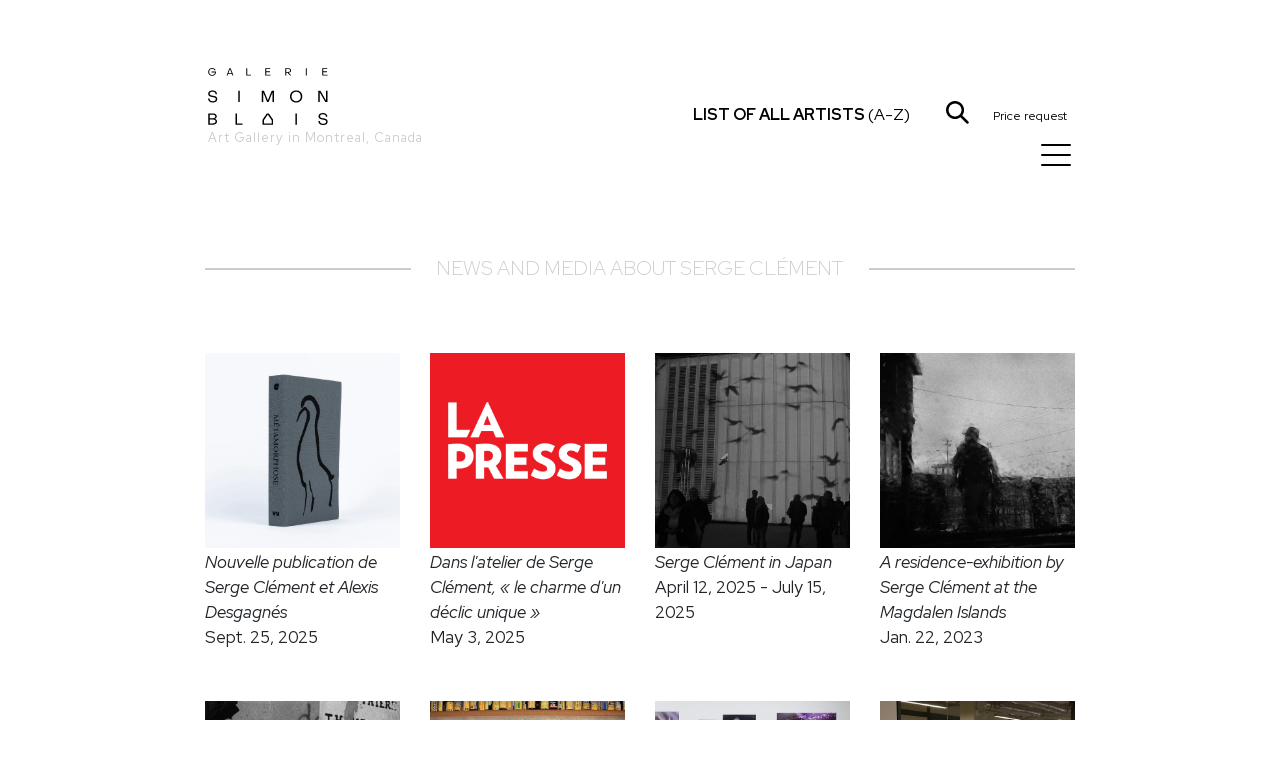

--- FILE ---
content_type: text/html; charset=utf-8
request_url: https://galeriesimonblais.com/en/artists/serge-clement/media
body_size: 9531
content:
<!DOCTYPE html><html lang="en"><head><meta charset="utf-8"/><meta content="IE=edge" http-equiv="X-UA-Compatible"/><meta content="width=device-width, initial-scale=1, shrink-to-fit=no" name="viewport"/><meta content="yes" name="mobile-web-app-capable"/><meta content="yes" name="apple-mobile-web-app-capable"/><meta content="" name="apple-mobile-web-app-title"/><link href="/static/frontend/img/favicon.png" rel="shortcut icon"/><title>Serge Clément - Galerie Simon Blais - Art Gallery in Montreal</title><meta content="" name="description"/><meta content="" name="keywords"/><link href="https://fonts.googleapis.com" rel="preconnect"/><link crossorigin="" href="https://fonts.gstatic.com" rel="preconnect"/><link href="https://fonts.googleapis.com/css2?family=Red+Hat+Display:ital,wght@0,300..900;1,300..900&amp;display=swap" rel="stylesheet"/><link href="/static/frontend/libs/featherlight/featherlight.min.css" rel="stylesheet"/><link href="/static/frontend/libs/bootstrap-4.1.3/dist/css/bootstrap.GSB.css" rel="stylesheet"/><link href="/static/frontend/libs/font-awesome-4.7.0/css/font-awesome.min.css" rel="stylesheet"/><link href="/static/frontend/libs/hamburgers/hamburgers.css" rel="stylesheet"/><link href="/static/frontend/libs/select2-4.0.13/dist/css/select2.min.css" rel="stylesheet"/><link href="/static/frontend/css/styles.css?ver=20251007" rel="stylesheet"/><script src="/static/frontend/libs/jquery-3.5.1.min.js"></script><script src="/static/frontend/libs/popper.min.js"></script><script src="/static/frontend/libs/bootstrap-4.1.3/dist/js/bootstrap.min.js"></script><script src="/static/frontend/libs/featherlight/featherlight.min.js"></script><script src="/static/frontend/libs/featherlight/featherlight.gallery.min.js"></script><script src="/static/frontend/libs/select2-4.0.13/dist/js/select2.full.js"></script><script src="/static/frontend/libs/pjax.js"></script><script>
        var csrf_token = "VgRPjzYadjpMmdPuETbVFtqrM02BNwERbRnJPwoXGDV85GzUPGIIXbTE2yPikfJc";
        ajax_loader_small = "<img src='/static/img/ajax_loader_small.gif' class='ajax_loader' alt=''>";
    </script><script>


    ajax_loader_small = "<img src='/static/img/ajax_loader_small.gif' class='ajax_loader' alt=''>";

    language_code = "en";

    strings = {}
    strings["file_ready"] = "File ready";
   
    
    let urls = {};
    /* core.js */

    urls["submit_contact_form"] = "/en/submit_contact_form";
    urls["search"] = "/en/search/";
    urls["load_search_results"] = "/en/load_search_results";
    urls["refresh_floating_cart"] = "/en/cart/refresh_floating_cart";
    urls["refresh_cart_button"] = "/en/cart/refresh_cart_button";
    urls["add_remove_to_cart"] = "/en/cart/add_remove_to_cart";
    urls["show_more_artists"] = "/en/artists/show_more_artists";
    urls["submit_cart_form"] = "/en/cart/submit_cart_form";

    
</script><script src="/static/frontend/js/project.js?ver=20251007"></script></head><body><div class="pace"></div><div class="navbar-wrapper" id="header_wrapper"><div class="navbar"><div class="container" id="header_wrapper_container"><div class="col-xs-2 col-sm-3 col-md-3 col-lg-5 col-xl-3 header_left_wrapper"><a class="header_logo" href="/en/" rel="home" title="Home"><img alt="" class="img-fluid" id="header_logo_img" src="/static/frontend/img/logo_galerie_simon_blais.svg"/><br/><small class="logo_city">Art Gallery in Montreal, Canada</small></a> <a class="header_logo_maison" href="/en/" rel="home" title="Home"><img alt="" id="header_logo_img_maison" src="/static/frontend/img/maison_galerie_simon_blais.svg"/></a></div><div class="col-xs-12 col-sm-8 col-md-5 col-lg-6 col-xl-6 header_right_wrapper"><div id="mainmenu_wrapper"><div class="mega-nav__menu-item"><a class="menu-item__link menulink" href="/en/"><div style="width: 30px"></div><span class="menu-item__title">Home</span></a></div><div class="mega-nav__menu-item"><a class="menu-item__link menulink" href="/en/artists/"><div style="width: 30px"></div><span class="menu-item__title">Artists</span></a></div><div class="mega-nav__menu-item"><a class="menu-item__link menulink" href="/en/expos/"><div style="width: 30px"></div><span class="menu-item__title">Exhibitions</span></a></div><div class="mega-nav__menu-item"><a class="menu-item__link menulink" href="/en/fairs/"><div style="width: 30px"></div><span class="menu-item__title">Art Fairs</span></a></div><div class="mega-nav__menu-item"><a class="menu-item__link menulink" href="/en/news/"><div style="width: 30px"></div><span class="menu-item__title">News</span></a></div><div class="mega-nav__menu-item"><a class="menu-item__link menulink" href="/en/publications/"><div style="width: 30px"></div><span class="menu-item__title">Publications</span></a></div><div class="mega-nav__menu-item"><a class="menu-item__link menulink" href="/en/contact"><div style="width: 30px"></div><span class="menu-item__title">Contact</span></a></div><div class="menu_social_icons"><a href="https://www.facebook.com/Galerie.Simon.Blais/" target="_blank"><i class="fa fa-facebook"></i></a> <a href="https://www.instagram.com/galeriesimonblais/" target="_blank"><i class="fa fa-instagram"></i></a> <a href="https://vimeo.com/galeriesimonblais" target="_blank"><i class="fa fa-vimeo"></i></a></div><div class="menu_lang_links"><a class="menu_lang_link" href="/fr/artistes/serge-clement/media" onclick="toggle_mega_nav();"><span>FR</span></a></div></div><a href="javascript:void(0);" id="header_all_artists_link" onclick="toggle_artists_nav();" style="white-space: nowrap;"><span class="all_artists_text_small"><strong>Artists</strong></span><span class="all_artists_text_large"><strong>List of all artists</strong> (A-Z)</span></a> <a href="javascript:void(0);" id="header_search_link" onclick="toggle_search_bar ();"><img alt="" class="img-fluid header_picto" id="picto_loupe" src="/static/frontend/img/picto_loupe.svg"/></a><div class="ec-cart-widget" data-icon="CART" data-layout="" style="display:inline; top:9px; left:9px; position:relative;"></div><div style="display: inline;"><script charset="utf-8" data-cfasync="false" src="https://app.ecwid.com/script.js?73539649&amp;data_platform=code&amp;data_date=2022-03-22" type="text/javascript"></script><script type="text/javascript">Ecwid.init();</script></div><a class="ml-4 mr-2" href="javascript:void(0)" id="header_cart_link" onclick="toggle_floating_cart ();"><i class="cartcount" data-count="0" id="cart_counter" style="font-size:12px; font-style: normal;">Price request</i></a><button class="hamburger hamburger--collapse" id="burger_button" onclick="toggle_mega_nav();" style="z-index:9999;" type="button"><span class="hamburger-box"><span class="hamburger-inner"></span></span></button></div></div></div></div><div class="container" id="search_bar_wrapper"><div class="row"><div class="col-md-12"><input class="form-control" id="search_bar_input" name="search_bar_input" onkeypress="if (event.keyCode == 13) {submit_search(); return false;};" placeholder="Search" type="text" value=""/></div></div></div><div class="container" id="all_artists_menu"><div class="row"><a class="pull-right" href="javascript:void(0);" onclick="toggle_artists_nav();" style="position:absolute; right:30px; top:20px; color:#fff;"><i class="fa fa-times"></i></a><div class="col-sm-3"><a class="all_artists_menu_link" href="/en/artists/edmund-alleyn">Edmund Alleyn</a><br/> <a class="all_artists_menu_link" href="/en/artists/barry_allikas">Barry Allikas</a><br/> <a class="all_artists_menu_link" href="/en/artists/marcel-barbeau">Marcel Barbeau</a><br/> <a class="all_artists_menu_link" href="/en/artists/marie-eve-beaulieu">Marie-Eve Beaulieu</a><br/> <a class="all_artists_menu_link" href="/en/artists/paul-vanier-beaulieu">Paul-Vanier Beaulieu</a><br/> <a class="all_artists_menu_link" href="/en/artists/carol-bernier">Carol Bernier</a><br/> <a class="all_artists_menu_link" href="/en/artists/norman-bluhm">Norman Bluhm</a><br/> <a class="all_artists_menu_link" href="/en/artists/paul-emile-borduas">Paul-Émile Borduas</a><br/> <a class="all_artists_menu_link" href="/en/artists/michel-campeau">Michel Campeau</a><br/> <a class="all_artists_menu_link" href="/en/artists/bertrand-carriere">Bertrand Carrière</a><br/> <a class="all_artists_menu_link" href="/en/artists/serge-clement">Serge Clément</a><br/> <a class="all_artists_menu_link" href="/en/artists/louis-philippe-cote">Louis-Philippe Côté</a><br/> <a class="all_artists_menu_link" href="/en/artists/charles-daudelin">Charles Daudelin</a><br/> <a class="all_artists_menu_link" href="/en/artists/olivier_debre">Olivier Debré</a><br/> <a class="all_artists_menu_link" href="/en/artists/jean-sebastien-denis">Jean-Sébastien Denis</a><br/></div><div class="col-sm-3"><a class="all_artists_menu_link" href="/en/artists/catherine-farish">Catherine Farish</a><br/> <a class="all_artists_menu_link" href="/en/artists/marcelle-ferron">Marcelle Ferron</a><br/> <a class="all_artists_menu_link" href="/en/artists/sam-francis">Sam Francis</a><br/> <a class="all_artists_menu_link" href="/en/artists/yves-gaucher">Yves Gaucher</a><br/> <a class="all_artists_menu_link" href="/en/artists/alan_glass">Alan Glass</a><br/> <a class="all_artists_menu_link" href="/en/artists/betty-goodwin">Betty Goodwin</a><br/> <a class="all_artists_menu_link" href="/en/artists/michel-goulet">Michel Goulet</a><br/> <a class="all_artists_menu_link" href="/en/artists/roseline-granet">Roseline Granet</a><br/> <a class="all_artists_menu_link" href="/en/artists/isabelle-guimond">Isabelle Guimond</a><br/> <a class="all_artists_menu_link" href="/en/artists/ann-hamilton">Ann Hamilton</a><br/> <a class="all_artists_menu_link" href="/en/artists/jacques-hurtubise">Jacques Hurtubise</a><br/> <a class="all_artists_menu_link" href="/en/artists/jean-paul-jerome">Jean-Paul Jérôme</a><br/> <a class="all_artists_menu_link" href="/en/artists/denis-juneau">Denis Juneau</a><br/> <a class="all_artists_menu_link" href="/en/artists/benjamin_klein">Benjamin Klein</a><br/> <a class="all_artists_menu_link" href="/en/artists/harold-klunder">Harold Klunder</a><br/></div><div class="col-sm-3"><a class="all_artists_menu_link" href="/en/artists/josiane_lanthier">Josiane Lanthier</a><br/> <a class="all_artists_menu_link" href="/en/artists/alexis-lavoie">Alexis Lavoie</a><br/> <a class="all_artists_menu_link" href="/en/artists/fernand-leduc">Fernand Leduc</a><br/> <a class="all_artists_menu_link" href="/en/artists/serge-lemoyne">Serge Lemoyne</a><br/> <a class="all_artists_menu_link" href="/en/artists/rita-letendre">Rita Letendre</a><br/> <a class="all_artists_menu_link" href="/en/artists/francois-xavier-marange">François-Xavier Marange</a><br/> <a class="all_artists_menu_link" href="/en/artists/jean-mcewen">Jean McEwen</a><br/> <a class="all_artists_menu_link" href="/en/artists/joan-miro">Joan Mirò</a><br/> <a class="all_artists_menu_link" href="/en/artists/joan-mitchell">Joan Mitchell</a><br/> <a class="all_artists_menu_link" href="/en/artists/guido-molinari">Guido Molinari</a><br/> <a class="all_artists_menu_link" href="/en/artists/david-nash">David Nash</a><br/> <a class="all_artists_menu_link" href="/en/artists/julie-ouellet">Julie Ouellet</a><br/> <a class="all_artists_menu_link" href="/en/artists/alfred-pellan">Alfred Pellan</a><br/> <a class="all_artists_menu_link" href="/en/artists/jessica-peters">Jessica Peters</a><br/> <a class="all_artists_menu_link" href="/en/artists/jean-paul-riopelle">Jean Paul Riopelle</a><br/></div><div class="col-sm-3"><a class="all_artists_menu_link" href="/en/artists/louise-robert">Louise Robert</a><br/> <a class="all_artists_menu_link" href="/en/artists/natalja_scerbina">Natalja Scerbina</a><br/> <a class="all_artists_menu_link" href="/en/artists/sean-scully">Sean Scully</a><br/> <a class="all_artists_menu_link" href="/en/artists/marc-seguin">Marc Séguin</a><br/> <a class="all_artists_menu_link" href="/en/artists/richard-serra">Richard Serra</a><br/> <a class="all_artists_menu_link" href="/en/artists/mark-stebbins">Mark Stebbins</a><br/> <a class="all_artists_menu_link" href="/en/artists/francoise-sullivan">Françoise Sullivan</a><br/> <a class="all_artists_menu_link" href="/en/artists/miyuki-tanobe">Miyuki Tanobe</a><br/> <a class="all_artists_menu_link" href="/en/artists/antoni-tapies">Antoni Tàpies</a><br/> <a class="all_artists_menu_link" href="/en/artists/frederique_ulman_gagne">Frédérique Ulman-Gagné</a><br/> <a class="all_artists_menu_link" href="/en/artists/irene-f-whittome">Irene F. Whittome</a><br/> <a class="all_artists_menu_link" href="/en/artists/zao-wou-ki">Zao Wou-Ki</a><br/></div></div></div><div id="floating_cart_wrapper"><div class="container mt-5 mb-5"><div class="row"><div class="col-xs-12 col-md-12"><h3 class="heading_with_line"><span>Price request</span></h3></div><a class="pull-right" href="javascript:void(0);" onclick="toggle_floating_cart();" style="position:absolute; right:30px; top:0px; z-index:999; color:#000;"><i class="fa fa-times" style="font-size:30px;"></i></a><div class="col-xs-12 col-md-5">Your price request is empty.<br style="clear:both;"/><br/><br/> <a class="btn btn-md btn-black" href="javascript:void(0);" onclick="toggle_floating_cart();">Continue adding items</a></div></div></div></div><div class="content_bg" id="mainblock" style="position: relative"><main class="container" role="main"><h1 class="heading_with_line muted mt-5 mb-5"><span>News and media about Serge Clément</span></h1><div class="row mt-5 mb-5"><div class="col-xs-6 col-sm-6 col-md-4 col-lg-3 mb-5"><a class="news_list_box" href="/en/news/nouvelle_publication_de_serge_clement_et_alexis_desgagnes"><div class="img" style=" background-image:url(/media/images/websitenews/image/00b73dc5-530c-4b31-a796-270bdc129d77/thumb/49301047-3721-cfeb-0fc5-093d2002b5b9-1.gif); "></div><div class="news_list_box_name">Nouvelle publication de Serge Clément et Alexis Desgagnés</div><div class="news_list_box_date">Sept. 25, 2025</div></a></div><div class="col-xs-6 col-sm-6 col-md-4 col-lg-3 mb-5"><a class="news_list_box" href="/en/news/dans_latelier_de_serge_clement_le_charme_dun_declic_unique"><div class="img" style=" background-image:url(/media/images/websitenews/image/5f3ae072-e78d-46cb-be68-12bd962bb397/thumb/lapresse.png); "></div><div class="news_list_box_name">Dans l'atelier de Serge Clément, « le charme d'un déclic unique »</div><div class="news_list_box_date">May 3, 2025</div></a></div><div class="col-xs-6 col-sm-6 col-md-4 col-lg-3 mb-5"><a class="news_list_box" href="/en/news/serge_clement_in_japan"><div class="img" style=" background-image:url(/media/images/websitenews/image/b0a32be8-0a26-470f-b207-de34347be5f6/thumb/unnamed.jpg); "></div><div class="news_list_box_name">Serge Clément in Japan</div><div class="news_list_box_date">April 12, 2025 - July 15, 2025</div></a></div><div class="col-xs-6 col-sm-6 col-md-4 col-lg-3 mb-5"><a class="news_list_box" href="/en/news/a_residence_exhibition_by_serge_clement_at_the_magdalen_islands"><div class="img" style=" background-image:url(/media/images/websitenews/image/83bc7d5e-586c-46d5-9709-3b359e6d6edb/thumb/sc_02_cap-o-meules_archipel-2012.jpeg); "></div><div class="news_list_box_name">A residence-exhibition by Serge Clément at the Magdalen Islands</div><div class="news_list_box_date">Jan. 22, 2023</div></a></div><div class="col-xs-6 col-sm-6 col-md-4 col-lg-3 mb-5"><a class="news_list_box" href="/en/news/serge_clements_work_exhibited_at_paris_photo"><div class="img" style=" background-image:url(/media/images/websitenews/image/54fbed14-93fc-4713-aa81-47ca5ea97d7f/thumb/007_dakar2004.jpeg); "></div><div class="news_list_box_name">Serge Clément's work exhibited at Paris Photo</div><div class="news_list_box_date">Nov. 10, 2022 - Nov. 13, 2022</div></a></div><div class="col-xs-6 col-sm-6 col-md-4 col-lg-3 mb-5"><a class="news_list_box" href="/en/news/campeau_carriere"><div class="img" style=" background-image:url(/media/images/websitenews/image/c712d241-de65-41d5-89a1-2e2fd595551f/thumb/4a2039ac-40e8-41ac-808c-7ac2f510999a.jpg); "></div><div class="news_list_box_name">Campeau, Carrière &amp; Clément in «Le guide expert du parfait photographe»</div><div class="news_list_box_date">Nov. 1, 2022</div></a></div><div class="col-xs-6 col-sm-6 col-md-4 col-lg-3 mb-5"><a class="news_list_box" href="/en/news/an_exhibition_of_serge_clement_in_valence_france"><div class="img" style=" background-image:url(/media/images/websitenews/image/7d6317d3-cab1-4045-b7e0-857206ee8cf6/thumb/sc_2022_expolux-001-expo-serge-lux-20220126_184220.jpg); "></div><div class="news_list_box_name">An exhibition of Serge Clément in Valence, France!</div><div class="news_list_box_date">Jan. 26, 2022 - Feb. 12, 2022</div></a></div><div class="col-xs-6 col-sm-6 col-md-4 col-lg-3 mb-5"><a class="news_list_box" href="/en/news/serge_clement_le_photographe_des_livres"><div class="img" style=" background-image:url(/media/images/websitenews/image/49b32292-ff9c-4323-83fb-00204d8dd15c/thumb/image_12.jpg); "></div><div class="news_list_box_name">Serge Clément, le photographe des livres</div><div class="news_list_box_date">Dec. 1, 2018</div></a></div><div class="col-xs-6 col-sm-6 col-md-4 col-lg-3 mb-5"><a class="news_list_box" href="/en/news/serge_clement_at_occurence"><div class="img" style=" background-image:url(/media/images/websitenews/image/ff1c2283-111e-4ffa-aea9-dd3ceca9fb6f/thumb/sc_002-archipel_191.jpg); "></div><div class="news_list_box_name">Serge Clément at Occurence</div><div class="news_list_box_date">Nov. 16, 2018 - Dec. 21, 2018</div></a></div><div class="col-xs-6 col-sm-6 col-md-4 col-lg-3 mb-5"><a class="news_list_box" href="/en/news/serge_clement_in_beauvais_france"><div class="img" style=" background-image:url(/media/images/websitenews/image/32739d66-1c4f-4b78-b602-f32a5fbd660f/thumb/photaumnales_2018-invitation-1.jpg); "></div><div class="news_list_box_name">Serge Clement in Beauvais, France</div><div class="news_list_box_date">Sept. 15, 2018 - Dec. 31, 2018</div></a></div><div class="col-xs-6 col-sm-6 col-md-4 col-lg-3 mb-5"><a class="news_list_box" href="/en/news/serge_clement_in_a_group_show"><div class="img" style=" background-image:url(/media/images/websitenews/image/50509943-5fed-42e7-8f0c-8be7188735fc/thumb/affiche_sclement_low.jpg); "></div><div class="news_list_box_name">Serge Clément in a group show</div><div class="news_list_box_date">Aug. 3, 2018 - Aug. 30, 2018</div></a></div><div class="col-xs-6 col-sm-6 col-md-4 col-lg-3 mb-5"><a class="news_list_box" href="/en/news/an_exhibition_by_serge_clement_at_cinematheque_quebecoise"><div class="img" style=" background-image:url(/media/images/websitenews/image/071daffd-4818-41f0-91c7-34323e358149/thumb/sc_015_stranger_jarmusch01.jpg); "></div><div class="news_list_box_name">An exhibition by Serge Clément at Cinémathèque québécoise</div><div class="news_list_box_date">March 15, 2018 - May 15, 2018</div></a></div><div class="col-xs-6 col-sm-6 col-md-4 col-lg-3 mb-5"><a class="news_list_box" href="/en/news/serge_clement_at_the_fotografie_forum_frankfurt"><div class="img" style=" background-image:url(/media/images/websitenews/image/4c91035c-b9cd-430d-b53c-57a6fce38fc6/thumb/clment-08-tt-width-836-height-550-fill-1-bgcolor-000000.jpg); "></div><div class="news_list_box_name">Serge Clément at The Fotografie Forum Frankfurt</div><div class="news_list_box_date">Nov. 21, 2015 - Jan. 25, 2016</div></a></div><div class="col-xs-6 col-sm-6 col-md-4 col-lg-3 mb-5"><a class="news_list_box" href="/en/news/serge_clement_expose_a_la_galerie_foch_france_dans_le_cadre_du_festival_photofolies"><div class="img" style=" background-image:url(/media/images/websitenews/image/6ddab2b7-9e7b-44c8-8a17-39d89686ac66/thumb/197715208nyc_rosace.jpg); "></div><div class="news_list_box_name">Serge Clément expose à la Galerie Foch (France) dans le cadre du Festival Photofolies</div><div class="news_list_box_date">Oct. 3, 2015 - Oct. 31, 2015</div></a></div><div class="col-xs-6 col-sm-6 col-md-4 col-lg-3 mb-5"><a class="news_list_box" href="/en/news/serge_clement_presente_lexposition_depayse_dans_le_cadre_du_cardiff_international_festival_of_photography_du_1er_au_31_octobre_2015"><div class="img" style=" background-image:url(/media/images/websitenews/image/4b858bda-cdb6-4b10-b8ce-5a91d68d862c/thumb/clement_mont-st-pierre_1975_sim_7008.jpg); "></div><div class="news_list_box_name">Serge Clément présente l'exposition Dépaysé dans le cadre du Cardiff International Festival of Photography, du 1er au 31 octobre 2015</div><div class="news_list_box_date">Oct. 1, 2015 - Oct. 31, 2015</div></a></div><div class="col-xs-6 col-sm-6 col-md-4 col-lg-3 mb-5"><a class="news_list_box" href="/en/news/an_interview_with_serge_clement"><div class="img" style=" background-image:url(/media/images/websitenews/image/3e90d98f-5c53-407a-b238-c5195e4ac74c/thumb/150526_multimediaarticles150522clement.jpg); "></div><div class="news_list_box_name">An interview with Serge Clément</div><div class="news_list_box_date">May 26, 2015 - July 1, 2015</div></a></div><div class="col-xs-6 col-sm-6 col-md-4 col-lg-3 mb-5"><a class="news_list_box" href="/en/news/depayse"><div class="img" style=" background-image:url(/media/images/websitenews/image/8816e297-e507-4cc9-887e-033aa2616312/thumb/capture-decran-2015-05-12-a-114009.jpg); "></div><div class="news_list_box_name">Dépaysé</div><div class="news_list_box_date">May 22, 2015 - July 31, 2015</div></a></div><div class="col-xs-6 col-sm-6 col-md-4 col-lg-3 mb-5"><a class="news_list_box" href="/en/news/review_of_serge_clements_current_exhibition_in_paris"><div class="img" style=" background-image:url(/media/images/websitenews/image/a6bd41d5-2d72-4c14-8fc5-5c868a79921c/thumb/france-culture-300x300.jpg); "></div><div class="news_list_box_name">Review of Serge Clément's current exhibition in Paris</div><div class="news_list_box_date">Nov. 27, 2014</div></a></div><div class="col-xs-6 col-sm-6 col-md-4 col-lg-3 mb-5"><a class="news_list_box" href="/en/news/serge_clement_presente_lexposition_depayse"><div class="img" style=" background-image:url(/media/images/websitenews/image/3f6b9b50-4c1a-4db5-b63c-735240c7f080/thumb/clment-11-tt-width-836-height-550-fill-1-bgcolor-000000.jpg); "></div><div class="news_list_box_name">Serge Clément présente l'exposition Dépaysé</div><div class="news_list_box_date">Nov. 11, 2014 - Jan. 23, 2015</div></a></div><div class="col-xs-6 col-sm-6 col-md-4 col-lg-3 mb-5"><a class="news_list_box" href="/en/news/serge_clement"><div class="img" style=" background-image:url(/media/images/websitenews/image/86d37838-41f0-45a2-8b28-7120b2742f70/thumb/10702174_848220278543952_1086486004783292280_n.jpg); "></div><div class="news_list_box_name">Serge Clément</div><div class="news_list_box_date">Oct. 3, 2014 - Oct. 31, 2014</div></a></div><div class="col-xs-6 col-sm-6 col-md-4 col-lg-3 mb-5"><a class="news_list_box" href="/en/news/unpacking_serge_clements_library"><div class="img" style=" background-image:url(/media/images/websitenews/image/4ca009fc-a73f-469d-8723-efec2891f233/thumb/clement_1.jpg); "></div><div class="news_list_box_name">Unpacking Serge Clément's Library</div><div class="news_list_box_date">Oct. 1, 2014</div></a></div><div class="col-xs-6 col-sm-6 col-md-4 col-lg-3 mb-5"><a class="news_list_box" href="/en/news/depayse_serge_clement"><div class="img" style=" background-image:url(/media/images/websitenews/image/044d7418-c206-4d2c-b921-64caf4f7ab51/thumb/640-clement.jpg); "></div><div class="news_list_box_name">Dépaysé – Serge Clément</div><div class="news_list_box_date">Sept. 3, 2014</div></a></div><div class="col-xs-6 col-sm-6 col-md-4 col-lg-3 mb-5"><a class="news_list_box" href="/en/news/serge_clement_participe_a_lexposition_collective_infocus"><div class="img" style=" background-image:url(/media/images/websitenews/image/7c2dbe1b-c7f8-42c1-87da-6af9c29d2aaf/thumb/clement.jpg); "></div><div class="news_list_box_name">Serge Clément participe à l'exposition collective INFOCUS</div><div class="news_list_box_date">Aug. 23, 2014 - Sept. 28, 2014</div></a></div><div class="col-xs-6 col-sm-6 col-md-4 col-lg-3 mb-5"><a class="news_list_box" href="/en/news/serge_clement_et_jocelyn_philibert_prennent_part_a_la_rencontre_photographique_du_kamouraska"><div class="img" style=" background-image:url(/media/images/websitenews/image/11a75c8a-4bf5-46cc-ac6c-d378c24e66d4/thumb/carton-kamouraska-recto_petit.jpg); "></div><div class="news_list_box_name">Serge Clément et Jocelyn Philibert prennent part à la Rencontre photographique du Kamouraska</div><div class="news_list_box_date">June 20, 2014 - Aug. 3, 2014</div></a></div><div class="col-xs-6 col-sm-6 col-md-4 col-lg-3 mb-5"><a class="news_list_box" href="/en/news/constellations"><div class="img" style=" background-image:url(/media/images/websitenews/image/895a2b02-ad7f-4ced-a8ce-bca2beb8cc5a/thumb/clement_landfall_4_image-promo-expo-vu-photo.jpg); "></div><div class="news_list_box_name">Constellations</div><div class="news_list_box_date">March 21, 2014 - April 20, 2014</div></a></div><div class="col-xs-6 col-sm-6 col-md-4 col-lg-3 mb-5"><a class="news_list_box" href="/en/news/michel_campeau_et_serge_clement_a_paris_photo"><div class="img" style=" background-image:url(/media/images/websitenews/image/8ca0b4f4-de35-4a86-bbb9-b6e5b37d67a3/thumb/clement_campeau.jpg); "></div><div class="news_list_box_name">Michel Campeau et Serge Clément à Paris Photo</div><div class="news_list_box_date">Nov. 8, 2012</div></a></div><div class="col-xs-6 col-sm-6 col-md-4 col-lg-3 mb-5"><a class="news_list_box" href="/en/news/the_calq_price_for_the_best_work_of_art_and_experiment_is_awarded_to_serge_clement"><div class="img" style=" background-image:url(/media/images/websitenews/image/80aad5bc-81cf-4820-9e9a-f817bf1200c9/thumb/2012_03_01_clement_rdvcinemaqc.jpg); "></div><div class="news_list_box_name">The CALQ price for the best work of art and experiment is awarded to Serge Clément</div><div class="news_list_box_date">Feb. 29, 2012</div></a></div><div class="col-xs-6 col-sm-6 col-md-4 col-lg-3 mb-5"><a class="news_list_box" href="/en/news/serge_clement_exhibition_at_hong_kong"><div class="img" style=" background-image:url(/media/images/websitenews/image/ed9f323a-df1d-4935-8caa-c522dc509d16/thumb/2010_04_22_clement.jpg); "></div><div class="news_list_box_name">Serge Clément exhibition at Hong-Kong</div><div class="news_list_box_date">April 22, 2010</div></a></div><div class="col-xs-6 col-sm-6 col-md-4 col-lg-3 mb-5"><a class="news_list_box" href="/en/news/bertrand_carriere_and_serge_clement_seeing_doubled"><div class="img" style=" background-image:url(/media/images/websitenews/image/a7f36196-4444-4baa-ada3-9ffbd7d8f9d9/thumb/carriere3_448.jpg); "></div><div class="news_list_box_name">Bertrand Carrière and Serge Clément: Seeing, Doubled</div><div class="news_list_box_date">July 16, 2009</div></a></div></div><div class="row"><div class="col-xs-12 col-md-6"><img alt="Serge Clément" class="img-fluid" src="/media/images/artist/image/6065a626-0d0d-4cfc-ad90-19ab5308d79c/image/photo_serge_clement.jpg"/></div><div class="col-xs-12 col-md-6 artist_bio truncated"><h1 class="mb-4">Serge Clément</h1><p>Serge Clément was born in Valleyfield in 1950. Active as a photographer since 1975, he has devoted himself exclusively to art photography since 1993. His works have been shown in many countries around the world, including Canada, France, Spain, Portugal, Belgium, the Netherlands, Germany, the Czech Republic, Italy, Syria, China and Japan.</p><p>Among his many solo exhibitions should be noted Cité fragile, shown during the Mois de la Photo in Paris (1994), Vertige-Vestige, held at the University of Salamanca in Spain (1998) and the Centre photographique d'Île-de-France (1999), Persona, at Galerie Occurrence in Montréal (2000), Fragrant Light/Parfum de lumière, at The Rotunda, Exchange Square in Hong Kong (2000) and Galerie Simon Blais in Montréal (2001), Au Passage Patience, at the Corkin Gallery in Toronto (2003), Fragments, at the 10 Chancery Lane Gallery in Hong Kong (2010), and Courants ~ contre-courants, at the Musée de la photographie in Charleroi, Belgium (2010).</p><p>Clément's work has also been featured in many group exhibitions, including Présence de la photographie dans la collection du Musée du Québec, at the Musée national des beaux-arts du Québec (1995), Photographie au présent, at the Bibliothèque nationale de France in Paris (1998), Streetwalk, at the OP Fotogallery in Hong Kong (1998), Untitled, at Galerie Simon Blais (1999), The Frame, the Setting and the Site, at the Centro de la imagen in Mexico City (2000), Art Basel/Miami, with the Corkin Gallery of Toronto (2003), Branching Out, at the Sepia International Gallery/The Alkazi Collection of Photography in New York (2007), and Chemin faisant, at Galerie Simon Blais (2009).</p><p>Following the publication of the first book of his photographs (Cité fragile, 1992), he has explored means of expression ranging from the classically documentary (Halloween, 1997) to expressionist installations (Persona, 2000; Parfum de lumière, 2004), as well as poetic narratives (Vertige Vestige, 1998), urban views (Fragrant Light, 2000; SuturesBerlin 20002003, 2003) and, once again, books of photographs (Courants ~ contre-courants, 2007).</p><p>Serge Clément has been the recipient of many grants from the Canada Council for the Arts and the Conseil des arts et des lettres du Québec, including one in 2007 to take up an artist's residency at the Québec Studio in New York. His works can be found in many public and private collections both in Canada and abroad.</p></div></div><div class="mt-5 mb-5" id="artist_buttons"><a class="artist_button btn btn-lg btn-black" href="/en/artists/serge-clement">Works</a> <a class="artist_button btn btn-lg btn-black" href="/en/artists/serge-clement/expos">Exhibitions</a> <a class="artist_button btn btn-lg btn-black" href="/en/artists/serge-clement/publications">Publications</a> <a class="artist_button btn btn-lg btn-black" href="/en/artists/serge-clement/media">News</a></div><h2 class="see_also_h2 mt-5 mb-5">You might also like</h2><section class="section section-home-grids artists-might-also-like"><div class="row padding-row--top-small grid-group"><div class="col-12 col-lg-6"><div class="row"><div class="col-6"><a class="artist_list_link grid-box grid-box-4" href="/en/artists/michel-campeau" style="color:inherit; display:block; background-image:url('/media/images/workphoto/image/b53880ec-4d33-491f-ae9e-7df1a286bcbe/image/757aecba-8496-44c1-8e60-137ecd175e7b.jpg'); background-size: cover;"><div class="grid-box-inner">Michel Campeau</div></a></div><div class="col-6"><a class="artist_list_link grid-box grid-box-5" href="/en/artists/bertrand-carriere" style="color:inherit; display:block; background-image:url('/media/images/artist/default_work_image/4620d013-06a0-4cbd-aa1d-5da62683f756/image/89_099__dsf0380.jpg'); background-size: cover;"><div class="grid-box-inner">Bertrand Carrière</div></a></div></div></div><div class="col-12 col-lg-6"><div class="row"><div class="col-6"><a class="artist_list_link grid-box grid-box-4" href="/en/artists/alexis-lavoie" style="color:inherit; display:block; background-image:url('/media/images/artist/default_work_image/3b04e939-c88d-4a0e-bd9e-c613138eb078/image/lavoie_2022_cimetiere-daustin-4_monotype-sur-bois_img_5369.jpg'); background-size: cover;"><div class="grid-box-inner">Alexis Lavoie</div></a></div><div class="col-6"><a class="artist_list_link grid-box grid-box-5" href="/en/artists/natalja_scerbina" style="color:inherit; display:block; background-image:url('/media/images/artist/default_work_image/2d4ae745-3d84-4724-92c5-4a856c887b63/image/scerbina_2024_pastinaca01_acrylique-sur-bois_25x25cm_glv03096_photo-guy-lheureux.jpg'); background-size: cover;"><div class="grid-box-inner">Natalja Scerbina</div></a></div></div></div></div></section></main></div><section class="footer"><div class="footer_social_icons"><a href="https://www.facebook.com/Galerie.Simon.Blais/" target="_blank"><i class="fa fa-facebook"></i></a> <a href="https://www.instagram.com/galeriesimonblais/" target="_blank"><i class="fa fa-instagram"></i></a> <a href="https://vimeo.com/galeriesimonblais" target="_blank"><i class="fa fa-vimeo"></i></a></div><a class="btn btn-default btn-lg" href="https://galeriesimonblais.us2.list-manage.com/subscribe?u=cef298fcd9860d5f65d2fe196&amp;id=1d609dadc4&amp;orig-lang=1" target="_blank">Subscribe to our newsletter</a><div class="footer_text"><p>5420 St-Laurent Blvd, Suite 100, Montréal | 514-849-1165 | <a data-pjax-state="" href="mailto:info@galeriesimonblais.com" target="_blank">info@galeriesimonblais.com</a><br/>Tuesday to Friday: 10 a.m. to 6 p.m. | Saturday: 10 a.m. to 5 p.m. <br/><small>© Galerie Simon Blais | All rights reserved</small></p><p><small>Prices shown are subject to change without notice | <a data-pjax-state="" href="https://www.galeriesimonblais.com/en/privacy_policy/">Privacy policy</a></small></p></div></section></body></html>

--- FILE ---
content_type: text/css
request_url: https://galeriesimonblais.com/static/frontend/css/styles.css?ver=20251007
body_size: 26250
content:

body {margin-top:0; font-family: 'Red Hat Display'; font-size:16px;}


.pace {
    z-index:999999;
    top:0; left:0;
    position: fixed;
    -webkit-pointer-events: none;
    pointer-events: none;
    p
    -webkit-user-select: none;
    -moz-user-select: none;
    user-select: none;
}

.content_block_wrapper {margin-bottom:30px;}

.pace-inactive {
    display: none;
}

.pace .pace-progress {
    background: #29d;
    position: fixed;
    z-index: 2000;
    top: 0;
    right: 100%;
    width: 100%;
    height: 2px;
}


/*General*/
a, button {outline: 0 !important; text-decoration: none;}
a:hover {text-decoration: none;}
h1{font-size:25px;}

blockquote {

    padding: 10px 20px;
    margin: 0 0 20px;
    border-left: 5px solid #eee;

}


/* Style the buttons that are used to open and close the accordion panel */
.accordion {
  background-color: #fafafa;
  color: #191919;
  cursor: pointer;
  padding: 18px;
  width: 100%;
  text-align: left;
  border: none;
    font-weight: bold;
  outline: none;
  transition: 0.4s;
}

/* Add a background color to the button if it is clicked on (add the .active class with JS), and when you move the mouse over it (hover) */
.accordion:hover {
  background-color:#fafafa;
}

/* Style the accordion panel. Note: hidden by default */
.accordeon_panel {
  padding-top: 20px;
  background-color: white;
  display: none;
  overflow: hidden;
}




/*Header*/
.header_logo img {width:200px}
.header_logo_maison img {width:20px; display: none}
#header_wrapper {-webkit-transition: all 0.1s linear;-moz-transition: all 0.1s linear;-o-transition: all 0.1s linear;transition: all 0.1s linear;}
.header_left_wrapper {padding-left:18px;}
.header_right_wrapper {text-align: right; padding-top:76px; }
.header_picto {margin-left:18px; height:23px; position:relative; bottom:3px; }
#header_search_link {margin-left:0}

@media (max-width: 767px) {
    .header_picto {margin-left:10px; }
    #header_wrapper_container {padding:10px !important;}
}
#header_wrapper {background-color:#fff !important; z-index: 99999; position:relative;}
.header_logo img {margin-top:30px;}
@media (min-width: 576px) {
    body.header_sticky {margin-top:160px;}
    #header_wrapper.sticky {padding-top:0; padding-bottom:15px; background:#fff;}
    #header_wrapper.sticky .header_logo img {display:none;}
    #header_wrapper.sticky .header_logo_maison img {display:block;}
    #header_wrapper.sticky .header_left_wrapper {padding-top:16px;}
    #header_wrapper.sticky .header_right_wrapper {padding-top:16px;}
}
@media (max-width: 767px) {
    .header_logo img {margin-top:10px;}
}


@media (max-width: 1439px) {
    .header_logo img {width:120px}
}
@media (max-width: 991px) {
    .header_right_wrapper {padding-top:20px; text-align: right; width:100%;}

}
@media (max-width: 767px) {
    .header_logo img {width:100%;}
    .header_right_wrapper {padding:25px 0 0 0;}
}

.logo_city {color:#ccc; letter-spacing: 1px; padding:5px 0;}
@media (max-width: 991px) {
    .logo_city {display:none;}
}

body.header_sticky .logo_city {display:none;}


#header_all_artists_link {color:#000; text-transform: uppercase; display: inline-block;  font-size:16px; padding:10px 15px;}
#header_all_artists_link:hover {color:#666;}
#header_all_artists_link.active {background:#000; color:#fff;}
@media (max-width: 991px) {
    .all_artists_text_large {display: none;}
    .all_artists_text_small {display: inline;}
    #header_all_artists_link {padding:10px 5px;}

}
@media (min-width: 991px) {
    .all_artists_text_large {display: inline;}
    .all_artists_text_small {display: none;}
}





#floating_cart_wrapper {z-index: 999999; top:0; width: 0; font-size:15px; line-height: 25px; height: 0; overflow-x:hidden !important; overflow-y:scroll !important; position:fixed;  transition: 0.2s; background:#fff; z-index: 9999; margin: auto; padding-top:30px; left: 0;right: 0;}
body.floatingcart_open #floating_cart_wrapper {
    width: 100%;
    height: 100vh;
    opacity:0.97;
    z-index: 999999;
}
#floating_cart_wrapper a.cart_item_link {color:inherit}
#floating_cart_wrapper a.cart_item_link:hover {opacity:0.9}

@media (max-width: 400px) {
    .btn_group_floating_cart a {margin-top:15px;}
}


body.floatingcart_open {overflow:hidden !important;}
.cart_qty_button {font-weight:normal; font-size:11px; padding:0 5px}

.page_cart_items a {color:inherit}
.page_cart_items a:hover {opacity:0.9}


#all_artists_menu {height:0; font-size:18px; width:1300px; line-height: 25px; font-weight:500;  overflow: hidden !important; position:fixed;
    transition: 0.2s; background:#191919; z-index: 9999;  margin: auto; margin-top:30px; left: 0;right: 0; }
body.artistsmenuopen #all_artists_menu {height:auto; width:1300px; padding:40px; overflow-y: scroll; overflow-x:hidden;}
.all_artists_menu_link {color:#fff; text-transform: uppercase; }
.artist_list_link  {color:inherit; font-weight:700; font-size:22px;}


main {background:#fff; border:30px solid #fff; padding-bottom:30px;}
@media (max-width: 767px) {
    main {background:#fff; border:5px solid #fff; padding-bottom:30px;}
}
body.header_sticky #all_artists_menu {margin-top:0; top:100px;}

@media (max-width: 991px) {
    body.artistsmenuopen {margin:0; overflow:hidden;}
    body.artistsmenuopen #all_artists_menu {height:100vh; width:100vw; padding:40px; overflow-y: scroll !important; padding-bottom:100px; margin-bottom:100px; overflow-x:hidden; margin-top:0px; z-index:999999; position: fixed !important; top:0 !important; left:0;}
    body.artistsmenuopen #all_artists_menu .col-lg-3:last-child {margin-bottom:100px;}
}


#search_bar_wrapper {width: 0;  font-size:18px; line-height: 25px; height: 0; font-weight:500; overflow: hidden !important; position:fixed;  transition: 0.2s; background:#fff; z-index: 9999;  margin: auto; margin-top:30px; left: 0;right: 0; }
#search_bar_wrapper.open {height:100px; width:100%; padding:40px; overflow-y: scroll; overflow-x:hidden;}
#search_bar_input {padding:20px; border-radius:0; width:80%; background:#fff; position:relative; margin:auto; font-weight:normal; font-size:23px;  }
::placeholder {
    color: #ccc !important;
}
::-webkit-input-placeholder { /* Chrome/Opera/Safari */
    color: #ccc  !important;;
}
::-moz-placeholder { /* Firefox 19+ */
    color: #ccc  !important;;
}
:-ms-input-placeholder { /* IE 10+ */
    color: #ccc  !important;;
}
:-moz-placeholder { /* Firefox 18- */
    color: #ccc  !important;;
}


/*  */
.content_bg {/*background-image: url(../img/bottom_bg.jpg); background-repeat: repeat-x; background-position: bottom;*/}

@media (min-width: 575px) {
    .sticky {position: fixed !important; top: 0; width: 100%}
    .sticky + .content {padding-top: 80px;}
}
@media (max-width: 489px) {

}


#mainmenu_wrapper {text-align:right; padding:0; line-height: 36px; box-sizing: border-box; background:#191919; width: 0; height: 0;  overflow-x: hidden; transition: 0.2s; position:absolute; top:-30px; right:15px; }
#mainmenu_wrapper a {font-weight:normal; text-transform:uppercase; font-size:19px; color:#fff;}

#mainmenu_wrapper .menu_social_icons {margin-bottom:10px; margin-top:20px;}
#mainmenu_wrapper .menu_social_icons a {font-size:21px; color:#fff; margin-left:10px;}
#mainmenu_wrapper .menu_social_icons a:hover {color:#ddd;}
#mainmenu_wrapper .menu_lang_links a {font-size:18px; color:#fff; margin-left:10px;}
#mainmenu_wrapper .menu_lang_links a:hover {color:#ddd;}


body.mainmenu_open #mainmenu_wrapper {width:267px; padding:170px 35px 10px 20px; height: 573px; position: absolute; z-index: 100;}
#burger_button {z-index:2000; position:relative; top:4px; margin-left:20px; padding-right:0; width:40px;}
body.mainmenu_open #burger_button {color:#fff; right:30px;}


@media (max-width: 767px) {
    body.mainmenu_open {padding:0; margin:0; overflow: hidden !important;}
    body.mainmenu_open #mainmenu_wrapper {padding-top:200px; width:100%;
        height:120vh; right:0; margin:0; position:fixed;  overflow-y: scroll !important; padding:120px 35px 10px 20px; z-index: 100;}
    body.mainmenu_open .hamburger-box {position:fixed; top:20px; right:20px;}
    #mainmenu_wrapper a {font-size:30px; margin-bottom:20px; }
    #burger_button {margin-left:0}
}

#header_wrapper_container {padding:9px 30px 0 30px;}

@media (max-width: 489px) {
    #header_wrapper_container {padding-bottom:20px;}
}

.home_banner_text_wrapper {font-size:18px; background:#fff; position:absolute; top:135px; left:0; width:450px; padding:30px; z-index: 9999; opacity:0.97}
.home_banner_text_wrapper h2 {font-weight: bold; font-size:27px;}
.home_banner_text_wrapper h3 {font-weight: normal; text-transform: uppercase; font-size:20px;}
.home_banner_text_wrapper p {margin-bottom: 0;}
#carousel_mobile {display:none;}
#carousel_desktop {display:block;}


.home_banner_text_mobile {font-size:17px; line-height: 20px; margin-top:20px; }
.home_banner_text_mobile_link {color:inherit }
.home_banner_text_mobile_link:hover {color:inherit; opacity:0.8;}
.home_banner_text_mobile h2 {font-weight: bold; font-size:20px;}
.home_banner_text_mobile h3 {font-weight: normal; text-transform: uppercase; font-size:17px;}
.home_banner_text_mobile p {margin-bottom: 0;}

@media (max-width: 767px) {
    .home_banner_text_wrapper {font-size:15px; bottom:10px; left:0; width:450px;}
    .home_banner_text_wrapper h2 {font-size:20px;}
    .home_banner_text_wrapper h3 {font-size:15px;}
    .home_banner_text_wrapper p {}

    #carousel_mobile {display:block;}
    #carousel_desktop {display:none;}
}
@media (max-width: 489px) {
    #carousel_mobile {display:block;}
    #carousel_desktop {display:none;}

}

section.call_to_action {text-align: center; padding:40px 0;}
@media (max-width: 767px) {
    .call_to_action a {font-size:15px;}
}

.carousel-control-prev {left:-196px;}
.carousel-control-next {right:-196px;}
@media (max-width: 767px) {
    .carousel-control-prev {left:-120px;}
    .carousel-control-next {right:-120px;}
}
@media (max-width: 587px) {
    .carousel-control-prev {left:-50px;}
    .carousel-control-next {right:-50px;}
}


section.home_artists {margin-bottom:30px;}
.home_artist_box {height:440px; background-size:cover; }
.home_artist_box_inner {font-size:22px; position:absolute; bottom: -40px;}

@media (max-width: 1439px) {
    .home_artist_box {height:280px;}
}
@media (max-width: 767px) {
    .home_artist_box {height:200px;}
    .home_artist_box_inner {font-size:17px; padding-top:20px}
}
@media (max-width: 489px) {
    .home_artist_box_inner {font-size:15px; ; padding-top:20px}
    .home_artist_box {height:130px;}
}


/* Artists - GRID */
.section-home-grids .grid-group:not(:first-child) {margin-top: 2rem}
.section-home-grids .grid-box { background-size: cover; background-position: center center; background-repeat: no-repeat; position: relative;}
.section-home-grids .grid-box-1 { min-height: 815px; height: calc(100% - 2rem); margin-bottom: 2rem; position: relative }
.section-home-grids .grid-box-2 {height: 375px; margin-bottom: 4rem; margin-left:2rem;}
.section-home-grids .grid-box-3 {height: 375px; margin-left:2rem;}
.section-home-grids .grid-box-4 {height: 260px; margin-bottom: 4rem; }
.section-home-grids .grid-box-5 {height: 260px;}
.section-home-grids .grid-box-6 {height: 260px; margin-bottom: 2rem}
.section-home-grids .grid-box-7 {height: 260px;}
.section-home-grids .grid-box-8 {height: 582px;}

@media (max-width: 1439px) {
    .section-home-grids {}
    .section-home-grids .grid-box-inner  {font-size:17px !important;  vertical-align: bottom; line-height: 18px;}

    .section-home-grids .grid-box-1 { min-height: 515px; height: 515px;  margin-bottom: 2rem; position: relative }
    .section-home-grids .grid-box-1 .grid-box-inner  {top:530px;}

    .section-home-grids .grid-box-2 {height: 225px; margin-bottom: 4rem; margin-left:2rem;}
    .section-home-grids .grid-box-2 .grid-box-inner  {top:240px;}

    .section-home-grids .grid-box-3 {height: 226px; margin-left:2rem;}
    .section-home-grids .grid-box-3 .grid-box-inner  {top:241px;}

    .section-home-grids .grid-box-4 {height: 210px; margin-bottom: 4rem; }
    .section-home-grids .grid-box-4 .grid-box-inner  {top:225px;}

    .section-home-grids .grid-box-5 {height: 210px;}
    .section-home-grids .grid-box-5 .grid-box-inner  {top:225px;}

    .section-home-grids .grid-box-6 {height: 210px; margin-bottom: 2rem}
    .section-home-grids .grid-box-6 .grid-box-inner  {top:225px;}

    .section-home-grids .grid-box-7 {height: 210px;}
    .section-home-grids .grid-box-7 .grid-box-inner  {top:225px;}

    .section-home-grids .grid-box-8 {height: 485px;}
    .section-home-grids .grid-box-8 .grid-box-inner  {top:510px;}
}

@media (max-width: 991px) {
.section-home-grids {}
    .section-home-grids {margin-bottom:4rem !important;}
    .section-home-grids .grid-box-inner  {font-size:17px !important;  vertical-align: bottom; line-height: 18px;}

    .section-home-grids .grid-box-1 { min-height: 350px; height: 350px;  margin-bottom: 4rem; position: relative }
    .section-home-grids .grid-box-1 .grid-box-inner  {top:375px;}

    .section-home-grids .grid-box-2 { min-height: 350px; height: 350px;   margin-bottom: 4rem; margin-left:0rem;}
    .section-home-grids .grid-box-2 .grid-box-inner  {top:375px;}

    .section-home-grids .grid-box-3 { min-height: 350px; height: 350px;  margin-left:0rem; margin-bottom: 4rem; }
    .section-home-grids .grid-box-3 .grid-box-inner  {top:375px;}

    .section-home-grids .grid-box-4 { min-height: 250px; height: 250px;   margin-bottom: 4rem; }
    .section-home-grids .grid-box-4 .grid-box-inner  {top:275px;}

    .section-home-grids .grid-box-5 { min-height: 250px; height: 250px;  }
    .section-home-grids .grid-box-5 .grid-box-inner  {top:275px;}

    .section-home-grids .grid-box-6 { min-height: 250px; height: 250px;   margin-bottom: 4rem}
    .section-home-grids .grid-box-6 .grid-box-inner  {top:275px;}

    .section-home-grids .grid-box-7 { min-height: 250px; height: 250px;  }
    .section-home-grids .grid-box-7 .grid-box-inner  {top:275px;}

    .section-home-grids .grid-box-8 { min-height: 350px; height: 350px;  margin-bottom: 4rem }
    .section-home-grids .grid-box-8 .grid-box-inner  {top:375px;}
}

@media (max-width: 767px) {
.section-home-grids {}
    .section-home-grids {margin-bottom:3rem !important;}
    .section-home-grids .grid-box {margin-top:4rem !important; min-height: 350px!important; height: 350px!important; }

    .section-home-grids .grid-box-inner  {font-size:17px !important;  vertical-align: bottom; line-height: 18px !important; top:375px !important; position:relative; clear:both;}

    .section-home-grids .col-12.col-md-6 {margin-bottom:5rem !important;}
    .section-home-grids .col-12.col-lg-6 {margin-bottom:5rem !important;}
}

/* Artists you might also like */
.artists-might-also-like .grid-box-4 {height: 260px; margin-bottom: 4rem; }
.artists-might-also-like .grid-box-5 {height: 260px;}
@media (max-width: 1439px) {
    .artists-might-also-like .grid-box-4 {height: 200px; margin-bottom: 4rem; }
    .artists-might-also-like .grid-box-5 {height: 200px;}
    .artists-might-also-like .grid-box-inner  {font-size:20px !important;}
}
@media (max-width: 991px) {
    .artists-might-also-like .grid-box-4 {height: 300px; margin-bottom: 4rem; }
    .artists-might-also-like .grid-box-5 {height: 300px;}
}
@media (max-width: 767px) {
    .artists-might-also-like .grid-box-4 {height: 200px; margin-bottom: 4rem; }
    .artists-might-also-like .grid-box-5 {height: 200px;}
    .artists-might-also-like .grid-box-inner  {font-size:15px !important;}
}
@media (max-width: 489px) {
    .artists-might-also-like .grid-box-4 {height: 150px; margin-bottom: 4rem; }
    .artists-might-also-like .grid-box-5 {height: 150px;}
    .artists-might-also-like .grid-box-inner  {font-size:15px !important;}
}


.grid-box-inner {font-size:22px; position:absolute; bottom: -40px;}


/*Expos*/
.expo_summary_text {margin-top:25px; margin-bottom:70px;}
.expo_summary_artists {font-weight:bold; font-size:27px; margin-bottom:15px;}
.expo_summary_name {text-transform:uppercase; font-weight:normal; font-size:19px; margin-bottom:15px;}
.expo_summary_dates {font-weight:bold; font-size:19px; margin-bottom:15px;}
.expo_summary_short_text {font-weight:normal; font-size:19px;}

h2.upcoming_expos_title {
    position: relative;
    z-index: 1;
    text-align:center;
    font-size:27px;
    font-weight:300;
    text-transform:uppercase;
    margin-bottom:70px;
}
h2.upcoming_expos_title:before {
    border-top: 2px solid #000;
    content:"";
    margin: 0 auto; /* this centers the line to the full width specified */
    position: absolute; /* positioning must be absolute here, and relative positioning must be applied to the parent */
    top: 50%; left: 0; right: 0; bottom: 0;
    width: 100%;
    z-index: -1;
}

h2.upcoming_expos_title span {
    /* to hide the lines from behind the text, you have to set the background color the same as the container */
    background: #fff;
    padding: 0 0 0 25px;
}

@media (min-width: 768px) {
    .heading_with_line {
        position: relative;
        z-index: 1;
        text-align:center;
        font-size:27px;
        font-weight:300;
        text-transform:uppercase;
        margin-bottom:70px;
    }
    .heading_with_line:before {
        border-top: 2px solid #000;
        content:"";
        margin: 0 auto; /* this centers the line to the full width specified */
        position: absolute; /* positioning must be absolute here, and relative positioning must be applied to the parent */
        top: 50%; left: 0; right: 0; bottom: 0;
        width: 100%;
        z-index: -1;
    }

    .heading_with_line span {
        /* to hide the lines from behind the text, you have to set the background color the same as the container */
        background: #fff;
        padding: 0 25px 0 25px;
    }

    .heading_with_line.muted {
        position: relative !important;
        z-index: 1;
        text-align:center !important;
        font-size:20px !important;
        font-weight:300;
        text-transform:uppercase;
        margin-bottom:70px !important;
        color:#ccc;
    }
    .heading_with_line.muted:before {
        border-top: 2px solid #ccc !important;
        content:"" !important;
        margin: 0 auto !important; /* this centers the line to the full width specified */
        position: absolute !important; /* positioning must be absolute here, and relative positioning must be applied to the parent */
        top: 50%; left: 0; right: 0; bottom: 0;
        width: 100% !important;
        z-index: -1;
    }

    .heading_with_line.muted span {
        /* to hide the lines from behind the text, you have to set the background color the same as the container */
        background: #fff;
        padding: 0 25px 0 25px;
    }



    h3.about_the_artist {
        position: relative;
        z-index: 1;
        text-align:center;
        font-size:27px;
        font-weight:300;
        text-transform:uppercase;
        margin-bottom:70px;
    }
    h3.about_the_artist:before {
        border-top: 2px solid #000;
        content:"";
        margin: 0 auto; /* this centers the line to the full width specified */
        position: absolute; /* positioning must be absolute here, and relative positioning must be applied to the parent */
        top: 50%; left: 0; right: 0; bottom: 0;
        width: 100%;
        z-index: -1;
    }

    h3.about_the_artist span {
        /* to hide the lines from behind the text, you have to set the background color the same as the container */
        background: #fff;
        padding: 0 25px 0 25px;
    }
}

@media (max-width: 767px) {

}



/*Cart*/
#header_cart_link:hover {opacity:0.8}
#header_cart_link  i {
    color:#000;
    font-size:24px;
    text-align: center;
    vertical-align: middle;
    position: relative;
}



#header_cart_link  .cartcount.notempty:after {
    content: attr(data-count);
    position: absolute;
    background: #ff6600;
    height: 1rem;
    top: -0.7rem;
    right: -0.8rem;
    width: 1rem;
    text-align: center;
    line-height: 1rem;
    font-size: 0.7rem;
    border-radius: 50%;
    color: white;
    border: 1px solid #ff6600;
    font-family: sans-serif;
    font-weight: bold;
}

a.work_list_box {color:inherit}
.work_list_box .work_summary {color:inherit; padding-top:10px;}

.work_summary h3 {font-size:19px !important; margin:0; font-weight:normal; line-height: normal;}
.work_summary h1 {font-size:19px !important; margin:0; line-height: normal;}
.work_summary .techniques {font-size:19px; margin:0; line-height: normal;}
.work_summary .annees {font-size:19px; margin:0; line-height: normal;}
.work_summary .dimensions {font-size:19px; margin:0; line-height: normal;}
.work_summary .price {font-size:19px; margin:0; line-height: normal;}

a.work_list_box {}
a.work_list_box:hover {opacity:0.95}
a.work_list_box .img {background-size:contain; height: 200px; width:100%; background-position: left; background-repeat: no-repeat;}



#expo_years_wrapper {
    padding:10px 20px 10px 20px; border:2px solid #000;
    display: flex;
    justify-content: space-between;
}
#expo_years_wrapper a.active {color:#aaa}
#expo_years_wrapper a {color:#000; font-size:19px; font-weight:300}
#expo_years_wrapper a:hover {color:#ccc}

@media (max-width: 1439px) {
    #expo_years_wrapper {display:block; margin-top:15px;}
    #expo_years_wrapper a {margin:5px; display: inline-block;}
}

#artist_buttons {
    display: flex;
    justify-content: space-between;
}
.artist_button {width:100%; margin:20px;}
.artist_button:first-child {margin-left:0}
.artist_button:last-child {margin-right:0}

@media (max-width: 767px) {
    #artist_buttons {
        display: inline-block;
    }
    .artist_button {width:100%; margin:0 0 10px 0;}
    .artist_button:first-child {margin-left:0}
    .artist_button:last-child {margin-right:0}
}
.artist_bio {font-size:16px; text-align: justify}
.artist_bio strong {padding-right:3px;}
.artist_bio h1 {font-weight:bold; font-size:27px;}

#artist_see_also {
    display: flex;
    justify-content: space-between;
}

#artist_see_also .artist_list_box {height:300px; margin:20px;}
.artist_list_box_image {width:100%; height: 300px;}
.artist_list_box:first-child {margin-left:0}
.artist_list_box:last-child {margin-right:0}
.see_also_h2 {text-transform:uppercase; font-weight:500; font-size:27px;}

.artist_list_box_search {margin-bottom:20px; color:inherit}}
.artist_list_box_search .artist_list_box_image {width:100%; height: 300px;}
.artist_list_box_search .artist_list_box_name {font-size:17px; font-style:italic;}
.artist_list_box_search:first-child {margin-left:0}
.artist_list_box_search:last-child {margin-right:0}

.expo_list_box {margin-bottom:20px; color:inherit}
.expo_list_box:hover {color:inherit; opacity:0.95}
.expo_list_box_artists {font-size:22px; font-weight:500;margin-top:20px; margin-bottom:0; }
.expo_list_box_name {font-size:17px; font-style:italic;}
.expo_list_box_dates {font-size:17px;}


.expo_list_box_search {margin-bottom:20px; color:inherit}
.expo_list_box_search:hover {color:inherit; opacity:0.95}
.expo_list_box_search .expo_list_box_artists {font-size:17px; font-weight:500;margin-top:20px; margin-bottom:0; }
.expo_list_box_search .expo_list_box_name {font-size:13px; font-style:italic;}
.expo_list_box_search .expo_list_box_dates {font-size:13px;}


a.publication_list_box {color:inherit}
a.publication_list_box:hover {opacity:0.95}
a.publication_list_box .img {background-size:contain; height: 200px; width:100%; background-position: left; background-repeat: no-repeat;}
.publication_list_box_artists {font-size:22px; font-weight:500;margin-top:20px; margin-bottom:0; }
.publication_list_box_name {font-size:17px; font-style:italic;}
.publication_list_box_date {font-size:17px;}

a.publication_list_box_search {color:inherit}
a.publication_list_box_search:hover {opacity:0.95}
a.publication_list_box_search .img {background-size:contain; height: 200px; width:100%; background-position: left; background-repeat: no-repeat;}
a.publication_list_box_search .publication_list_box_name {font-size:17px; font-style:italic;}
a.publication_list_box_search .publication_list_box_date {font-size:13px;}

#cart_form h3 {font-size:20px;}

.publication_list_box_price {}

.cart_image_wrapper {
    max-width: 40px;
}

a.news_list_box {color:inherit}
a.news_list_box:hover {opacity:0.95}
a.news_list_box .img {background-size:contain; height: 200px; width:100%; background-position: left; background-repeat: no-repeat;}
.news_list_box_name {font-size:17px; font-style:italic;}
.news_list_box_date {font-size:17px;}

a.news_list_box_search {color:inherit}
a.news_list_box_search:hover {opacity:0.95}
a.news_list_box_search .img {background-size:contain; height: 100px; width:100%; background-position: left; background-repeat: no-repeat;}
a.news_list_box_search .news_list_box_name {font-size:17px; font-style:italic;}
a.news_list_box_search .news_list_box_date {font-size:13px;}


/*Footer*/
section.footer {min-height: 100px; background:#000; position:relative; width:100%; display:block; text-align: center; padding-top:30px; padding-bottom:60px;}
.footer_social_icons {margin-bottom:30px;}
.footer_social_icons a {font-size:31px; color:#fff; margin-left:10px; margin-right:10px;}
.footer_social_icons a:hover {color:#ddd;}
.footer_text {color:#fff; text-transform: uppercase; padding-top:30px; font-size:14px;}
.footer_text a {color:#fff;}
.footer_text small {padding-top:20px; font-size:10px; display: block; letter-spacing: 1px;}

@media (max-width: 767px) {
    .footer_text {font-size:13px;}
}


.btn {border-radius:0;}
.btn-default {border:2px solid #fff; color:#fff; padding:12px 20px;}
.btn-default:hover {border:2px solid #ddd; color:#ddd;}


.btn-black {border:2px solid #000; color:#000; padding:12px 20px;}
.btn-black:hover {border:2px solid #666; color:#666;}
.btn-xs {font-size:12px;}
.btn-xs.btn-black {border:2px solid #000; color:#000; padding:8px 10px;}

.btn-gray {border:2px solid #ccc; color:#ccc; padding:12px 20px;}
.btn-gray:hover {border:2px solid #aaa; color:#aaa;}
.btn-blue {border:2px solid #047bfc; background:#047bfc; color:#fff; padding:12px 20px;}
.btn-blue:hover {border:2px solid #047bfc; background:#076DDA; color:#fff;}




--- FILE ---
content_type: image/svg+xml
request_url: https://galeriesimonblais.com/static/frontend/img/logo_galerie_simon_blais.svg
body_size: 5662
content:
<?xml version="1.0" encoding="utf-8"?>
<!-- Generator: Adobe Illustrator 22.1.0, SVG Export Plug-In . SVG Version: 6.00 Build 0)  -->
<svg version="1.1" id="Layer_1" xmlns="http://www.w3.org/2000/svg" xmlns:xlink="http://www.w3.org/1999/xlink" x="0px" y="0px"
	 viewBox="0 0 214 103" style="enable-background:new 0 0 214 103;" xml:space="preserve">
<g>
	<path d="M0,54.7817802h2.5923545c0.028758,3.1389427,2.2461588,5.0108566,6.0474997,5.0108566
		c3.3119955,0,5.2415085-1.4398117,5.2415085-3.7150803c0-2.7934532-2.8225574-3.2540436-5.8755074-3.7438316
		c-3.6573958-0.5757828-7.6891212-1.5260773-7.6891212-5.9323959c0-3.657486,2.793808-6.0479431,7.6891212-6.0479431
		c4.9823704,0,8.0064735,2.5919991,8.0353165,6.8831291h-2.5347586c0-2.8798027-2.0158587-4.5790215-5.5005579-4.5790215
		c-3.2825346,0-5.0681019,1.4109726-5.0681019,3.5998878c0,2.6783524,2.7068388,3.1676979,5.7021008,3.628643
		c3.6862373,0.6046257,7.8619099,1.4109688,7.8619099,6.0188332c0,3.801342-2.9082928,6.1917992-7.8906631,6.1917992
		C3.283242,62.0966568,0,59.3032036,0,54.7817802z"/>
</g>
<g>
	<path d="M54.0046043,41.0734673h2.6210136v20.303196h-2.6210136V41.0734673z"/>
</g>
<g>
	<path d="M95.6967316,41.0734673h4.1468277l6.7103424,16.6457138h0.2591324l6.7384872-16.6457138h4.1186905v20.303196h-2.621109
		V44.3854637h-0.2590485l-6.8542938,16.9911995h-2.5052948l-6.8254471-16.9624443h-0.2591324v16.9624443h-2.6491547V41.0734673z"/>
</g>
<g>
	<path d="M146.2532654,51.2106438c0-6.3357468,4.5499115-10.8572578,10.9716492-10.8572578
		c6.4225311,0,10.9723663,4.5215111,10.9723663,10.8572578c0,6.3933449-4.5498352,10.886013-10.9723663,10.886013
		C150.8031769,62.0966568,146.2532654,57.6039886,146.2532654,51.2106438z M165.5481262,51.2106438
		c0-4.9820175-3.4559479-8.5531502-8.3232117-8.5531502c-4.8665619,0-8.3512573,3.5711327-8.3512573,8.5531502
		c0,4.9821053,3.4846954,8.5819931,8.3512573,8.5819931C162.0921783,59.7926369,165.5481262,56.192749,165.5481262,51.2106438z"/>
</g>
<g>
	<path d="M196.7797089,41.0734673h3.772583l9.6186371,16.8472557h0.25914V41.0734673h2.6210175v20.303196h-3.7438354
		l-9.6192474-16.8472519h-0.2878876v16.8472519h-2.6204071V41.0734673z"/>
</g>
<g>
	<path d="M0.3167342,81.6797714h8.8125544c3.7438335,0,6.4218302,2.2750015,6.4218302,5.4430466
		c0,1.9294281-1.2386255,3.6573944-2.9665966,4.2044296v0.2882462c2.0740786,0.5756912,3.5422916,2.4764481,3.5422916,4.6653671
		c0,3.2828903-2.9370461,5.7021027-6.9975252,5.7021027H0.3167342V81.6797714z M8.8119354,90.4057083
		c2.4195662,0,4.1475363-1.3246231,4.1475363-3.1965408s-1.7279701-3.225647-4.1475363-3.225647H2.9371347v6.4221878H8.8119354z
		 M8.7543392,99.6788559c2.793808,0,4.7809172-1.4973221,4.7809172-3.5419388c0-1.9873734-1.9871092-3.4271927-4.7809172-3.4271927
		H2.9371347v6.9691315H8.7543392z"/>
</g>
<g>
	<path d="M48.8965073,81.6797714h2.6203995v17.9990845h10.2238808v2.3041077H48.8965073V81.6797714z"/>
</g>
<g>
	<path d="M155.914093,81.6797714h2.6204071v20.3031921h-2.6204071V81.6797714z"/>
</g>
<g>
	<path d="M196.8660583,95.3880768h2.5916443c0.0287628,3.1389465,2.2461548,5.0108643,6.0475006,5.0108643
		c3.3119965,0,5.2415161-1.4398193,5.2415161-3.7150803c0-2.793457-2.8219452-3.2540512-5.8748016-3.7438354
		c-3.657486-0.5756989-7.6891174-1.5260773-7.6891174-5.9323959c0-3.657486,2.7930908-6.0478592,7.6891174-6.0478592
		c4.9823608,0,8.0057678,2.5919189,8.0346069,6.8830414h-2.5340576c0-2.8797989-2.0158539-4.5790176-5.5005493-4.5790176
		c-3.2832489,0-5.0687103,1.4109726-5.0687103,3.599884c0,2.6783524,2.7073517,3.1677856,5.7019958,3.6287308
		c3.6862335,0.604538,7.8626251,1.4109726,7.8626251,6.0187531c0,3.8014297-2.9090118,6.1917953-7.8913727,6.1917953
		C200.1485901,102.7029572,196.8660583,99.9095001,196.8660583,95.3880768z"/>
</g>
<path d="M0.3167342,7.0391388c0-4.089056,2.9680119-7.0388427,7.0944924-7.0388427
	c2.7634616,0,5.2646003,1.6060548,5.9926467,3.8090384l-1.5492554,0.5225232
	c-0.5600357-1.6430366-2.4080648-2.8379564-4.4433913-2.8379564c-3.1553984,0-5.3952713,2.2966771-5.3952713,5.5452375
	c0,3.2114906,2.25916,5.563817,5.3952713,5.563817c2.8383985,0,5.0782752-2.0348845,5.1532121-4.6864276L6.0299864,7.8977718
	V6.385941h8.2518997c0.2804604,4.4809041-2.5953674,7.7107081-6.8706594,7.7107081
	C3.2847462,14.0966492,0.3167342,11.1281071,0.3167342,7.0391388z"/>
<path d="M38.1473618,0.4671693h2.315876l4.9101753,13.1626062h-1.6241913l-1.1199837-2.9497862H35.925621l-1.1198921,2.9497862
	h-1.6242828L38.1473618,0.4671693z M42.1431656,9.2795467l-2.7634583-7.3187723h-0.1681023l-2.7816849,7.3187723H42.1431656z"/>
<path d="M137.6959534,0.4671693h5.7314758c2.8566132,0,4.7420654,1.5685422,4.7420654,3.995275
	c0,2.2404962-1.7548676,3.8090382-4.2003479,3.9209566h-0.2248077l4.7795868,5.2463751h-2.1467133l-4.5558319-5.15277h-2.4272766
	v5.15277h-1.6981506V0.4671693z M143.4274292,6.9834008c1.8855438,0,3.0429382-0.9710822,3.0429382-2.5209565
	c0-1.5305874-1.1573944-2.5016696-3.0429382-2.5016696h-4.0333252v5.0226259H143.4274292z"/>
<path d="M174.456665,0.4671693h1.6981659V13.629776h-1.6981659V0.4671693z"/>
<path d="M203.8281097,0.4671693h9.035675v1.4936054h-7.3182373v4.1077242h6.5718842v1.4936051h-6.5718842v4.5740671h7.5055389
	v1.4936047h-9.2229767V0.4671693z"/>
<path d="M116.0870667,92.9328613l-7.6602783-11.2530899h-3.4847794l-7.6603699,11.2530899v9.0500107h18.8054276V92.9328613z
	 M106.5836258,83.9834366h0.2015457l6.6814957,9.8145142v5.8809052H99.9020386v-5.8809052L106.5836258,83.9834366z"/>
<path d="M102.0729065,0.4671693h9.0355988v1.4936054h-7.3182373v4.1077242h6.5719604v1.4936051h-6.5719604v4.5740671h7.5056229
	v1.4936047h-9.2229843V0.4671693z"/>
<path d="M68.3288574,0.4671693h1.6981583v11.6690016h6.6285934v1.4936047h-8.3267517V0.4671693z"/>
</svg>


--- FILE ---
content_type: application/javascript
request_url: https://galeriesimonblais.com/static/frontend/js/project.js?ver=20251007
body_size: 11308
content:




/*Artists menu*/

function toggle_artists_nav (){
    if ($('body').hasClass("artistsmenuopen")) {

        $('#header_all_artists_link').removeClass("active");
        $('#all_artists_menu').removeClass('open');
        $('body').removeClass('artistsmenuopen');
    } else {

        $('body').addClass('artistsmenuopen');

        $('#header_all_artists_link').addClass("active");
        $('#all_artists_menu').addClass('open');
        close_mega_nav ();
        close_search_bar ();

    }
}



var use_pjax = false;
var pjax = null;
function init_pjax() {
    show_popup_messages = true;
    pjax = new Pjax({
        elements: "a:not(.disable_pjax)",
        cacheBust: false,
        cache: false,
        maxCacheLength: 0,
        selectors: [
            "title",
            "meta[name=description]",
            "#mainblock",
            ".menu_lang_links",
            ".logo_city",
            ".all_artists_text_large",
            ".all_artists_text_small",
            "#mainmenu_wrapper",

            ".header_left_wrapper",
            "#all_artists_menu",
        ]
    });
}

function refresh_pjax (){
    if (use_pjax) {
        pjax.refresh()
    }
}
document.addEventListener("pjax:complete", function() {
    if (use_pjax) {
        //console.log('pjax:complete');
        //$("html, body").animate({ scrollTop: 0 }, "slow");
    }
});

document.addEventListener("DOMContentLoaded", function() {
    if (use_pjax) {
        init_pjax();
    }
});

$(document).on('pjax:send', function() {


});
$(document).on('pjax:complete', function() {


});


$( document ).ready(function() {

});




function close_mega_nav () {
    if ($('#burger_button').hasClass("is-active")) {
        $('#burger_button').removeClass("is-active");
        $('body').removeClass('mainmenu_open');
    }
}


function close_search_bar (){
    if ($('#header_search_link').hasClass("active")) {
        $('#header_search_link').removeClass("active");
        $('#search_bar_wrapper').removeClass('open');
        $('body').removeClass('searchbar_open');
    }
}

/*Artists menu*/
function close_artists_nav (){
    $('#header_all_artists_link').removeClass("active");
    $('#all_artists_menu').removeClass('open');
    $('body').removeClass('artistsmenuopen');
    $('#header_all_artists_link_small').removeClass("active");
}


/*Hamburger menu*/
function toggle_mega_nav (){
    if ($('#burger_button').hasClass("is-active")) {
        $('#burger_button').removeClass("is-active");
        $('body').removeClass('mainmenu_open');
    } else {
        $('#burger_button').addClass("is-active");
        $('body').addClass('mainmenu_open');

        close_search_bar ();
        close_artists_nav ();
    }
}


function toggle_search_bar (){
    if ($('#header_search_link').hasClass("active")) {
        $('#header_search_link').removeClass("active");
        $('#search_bar_wrapper').removeClass('open');
        $('body').removeClass('searchbar_open');
    } else {
        $('#header_search_link').addClass("active");
        $('#search_bar_wrapper').addClass('open');
        $('body').addClass('searchbar_open');
        $('#search_bar_input').val('');
        $('#search_bar_input').focus();

        close_mega_nav ();
        close_artists_nav ();
    }
}


function toggle_floating_cart (){

    if ($('body').hasClass("floatingcart_open")) {

        $('body').removeClass('floatingcart_open');
    } else {
        refresh_floating_cart();
        $('body').addClass('floatingcart_open');
    }
}


function submit_contact_form () {
    $.ajax({
        async: true,
        type: 'POST',
        beforeSend: function (request)
        {
            $('#contact_form_errors').html('');
            $('#contact_form_button').after(ajax_loader_small);
            request.setRequestHeader("X-CSRFToken", csrf_token);
        },
        url: urls.submit_contact_form,
        data: $('#contact_form').serialize(),
        dataType: 'json',
        contentType: "application/x-www-form-urlencoded;charset=UTF-8",
        success: function(data){
            if (data.msg == "ok")
            {
                $('#contact_form').replaceWith(data.html);
            } else {
                $('#contact_form_errors').html(data.html);
            }
        },
        complete: function () {
            $('.ajax_loader').remove();
            refresh_pjax();
        },
        error: function(XMLHttpRequest, textStatus, errorThrown) {
        }
    });
}

function submit_search ()
{
    var search_input = $('#search_bar_input').val();

    if (search_input == "") {
        return;
    }
    dest_link = urls.search+"?q="+search_input;
    toggle_search_bar();
    if (use_pjax) {
        pjax.loadUrl(dest_link);
    } else {
        window.location.href = dest_link;
    }
}

function load_search_results (q, page) {
    $.ajax({
        async: true,
        type: 'POST',
        beforeSend: function (request)
        {
            $('#search_results_wrapper').html(ajax_loader_small);
            request.setRequestHeader("X-CSRFToken", csrf_token);
        },
        url: urls.load_search_results,
        data: "q="+q+"&page="+page,
        dataType: 'json',
        contentType: "application/x-www-form-urlencoded;charset=UTF-8",
        success: function(data){
            if (data.msg == "ok")
            {
                $('#search_results_wrapper').html(data.html);
            }
        },
        complete: function () {
            $('.ajax_loader').remove();
            refresh_pjax();
        },
        error: function(XMLHttpRequest, textStatus, errorThrown) {
        }
    });
}

function refresh_floating_cart () {
    $.ajax({
        async: true,
        type: 'POST',
        beforeSend: function (request)
        {
            request.setRequestHeader("X-CSRFToken", csrf_token);
        },
        url: urls.refresh_floating_cart,
        data: {
        },
        dataType: 'json',
        contentType: "application/x-www-form-urlencoded;charset=UTF-8",
        success: function(data){
            if (data.msg == "ok")
            {
                $('#cart_counter').attr('data-count', data.num_items);
                if (data.num_items == 0){
                    $('#cart_counter').addClass('empty');
                    $('#cart_counter').removeClass('notempty');
                } else {
                    $('#cart_counter').addClass('notempty');
                    $('#cart_counter').removeClass('empty');
                }
                $('#floating_cart_wrapper').html(data.html);
            }
        },
        complete: function () {
            refresh_pjax();
        },
        error: function(XMLHttpRequest, textStatus, errorThrown) {
        }
    });
}

function refresh_cart_buttons () {
    $('.cart_button').each(function(i, obj) {
        model_name = $(obj).data('model_name');
        object_pk = $(obj).data('object_pk');
        $.ajax({
            async: true,
            type: 'POST',
            beforeSend: function (request)
            {
                request.setRequestHeader("X-CSRFToken", csrf_token);
            },
            url: urls.refresh_cart_button,
            data: {
                'model_name': model_name,
                'object_pk': object_pk,
            },
            dataType: 'json',
            contentType: "application/x-www-form-urlencoded;charset=UTF-8",
            success: function(data){
                if ((data.msg == "ok") && (data.wrapper != "") && (data.html != ""))
                {
                    $('#'+data.wrapper).replaceWith(data.html);
                }
            },
            complete: function () {
                refresh_pjax();
            },
            error: function(XMLHttpRequest, textStatus, errorThrown) {
            }
        });
    });

}

function add_remove_to_cart (action, model_name, object_pk) {
    if (action == "add_to_cart") {
        $('#floating_cart_wrapper').html('');
    }
    $.ajax({
        async: true,
        type: 'POST',
        beforeSend: function (request)
        {
            request.setRequestHeader("X-CSRFToken", csrf_token);
        },
        url: urls.add_remove_to_cart,
        data: {
            'action': action,
            'model_name': model_name,
            'object_pk': object_pk,
        },
        dataType: 'json',
        contentType: "application/x-www-form-urlencoded;charset=UTF-8",
        success: function(data){
            if (data.msg == "ok")
            {
                if (action == "add_to_cart") {
                    if (!$('body').hasClass("floatingcart_open")) {
                        $('body').addClass('floatingcart_open');
                    }
                }
                refresh_floating_cart();

            }
        },
        complete: function () {
            refresh_cart_buttons();
            refresh_pjax();
        },
        error: function(XMLHttpRequest, textStatus, errorThrown) {
        }
    });
}

//Document READY
$(function() {

    $(window).click(function() {
        close_mega_nav ();
        close_search_bar ();
        close_artists_nav ();
    });

    $('#all_artists_menu').click(function(event){event.stopPropagation()});
    $('#header_all_artists_link').click(function(event){event.stopPropagation()});

    $('#search_bar_wrapper').click(function(event){event.stopPropagation()});
    $('#header_search_link').click(function(event){event.stopPropagation()});

    $('#mainmenu_wrapper').click(function(event){event.stopPropagation()});
    $('#burger_button').click(function(event){event.stopPropagation()});


    refresh_floating_cart ();

    $(".all_artists_menu_link").click(function(){
        toggle_artists_nav();
    });

    $(".menulink").click(function(){
        console.log('menuitem link clicked');
        toggle_mega_nav();
    });
});

function show_more_artists () {
    $.ajax({
        async: true,
        type: 'POST',
        beforeSend: function (request)
        {
            $('#show_more_artists_button').before(ajax_loader_small);
            request.setRequestHeader("X-CSRFToken", csrf_token);
        },
        url: urls.show_more_artists,
        data: "next_start="+next_start+"&next_type="+next_type,
        dataType: 'json',
        contentType: "application/x-www-form-urlencoded;charset=UTF-8",
        success: function(data){
            if (data.msg == "ok")
            {
                next_start = data.next_start;
                next_type = data.next_type;
                $('#artists_list_sections').append(data.html);

                if (data.has_more_artists == false) {
                    $('#show_more_artists_button').hide();
                }
            }
        },
        complete: function () {
            $('.ajax_loader').remove();
            refresh_pjax();
        },
        error: function(XMLHttpRequest, textStatus, errorThrown) {
        }
    });
}


var offset = $("#header_wrapper").offset()
var sticky = offset.top;
window.onscroll = function() {scroll_page()};

function scroll_page() {
    if (window.pageYOffset > sticky) {
        $('body').addClass('header_sticky');
        $("#header_wrapper").addClass("sticky");
    } else {
        $('body').removeClass('header_sticky');
        $("#header_wrapper").removeClass("sticky");
    }
}

--- FILE ---
content_type: image/svg+xml
request_url: https://galeriesimonblais.com/static/frontend/img/picto_loupe.svg
body_size: 1262
content:
<?xml version="1.0" encoding="utf-8"?>
<!-- Generator: Adobe Illustrator 22.1.0, SVG Export Plug-In . SVG Version: 6.00 Build 0)  -->
<svg version="1.1" id="Layer_1" xmlns="http://www.w3.org/2000/svg" xmlns:xlink="http://www.w3.org/1999/xlink" x="0px" y="0px"
	 viewBox="0 0 19 19" style="enable-background:new 0 0 19 19;" xml:space="preserve">
<path d="M18.4766941,16.9735451l-5.0714445-5.0714588c0.933259-1.2451572,1.5065498-2.7740145,1.5065498-4.4461651
	C14.9117994,3.3447642,11.5670443,0,7.4549751,0C3.3447545,0,0,3.3447642,0,7.4559212s3.3447545,7.4559212,7.4549751,7.4559212
	c1.6721458,0,3.2008829-0.5729456,4.4460363-1.5057449l5.0706358,5.0706501
	c0.208931,0.2080078,0.4807281,0.3115501,0.7525234,0.3115501s0.5435925-0.1035423,0.7525234-0.3115501
	C18.8908596,18.061657,18.8908596,17.3886375,18.4766941,16.9735451z M2.1262951,7.4559212
	c0-2.9389181,2.3906951-5.3296199,5.32868-5.3296199c2.9398336,0,5.3305292,2.3907018,5.3305292,5.3296199
	c0,1.4688816-0.5973272,2.8007088-1.5617867,3.7656336c-0.0006933,0.0006933-0.0017338,0.0009241-0.0024271,0.0016174
	c-0.0004625,0.0004625-0.0006933,0.0011559-0.0011559,0.0017338c-0.964922,0.9636536-2.2963982,1.5606356-3.7651596,1.5606356
	C4.5169902,12.7855415,2.1262951,10.3948393,2.1262951,7.4559212z"/>
</svg>
